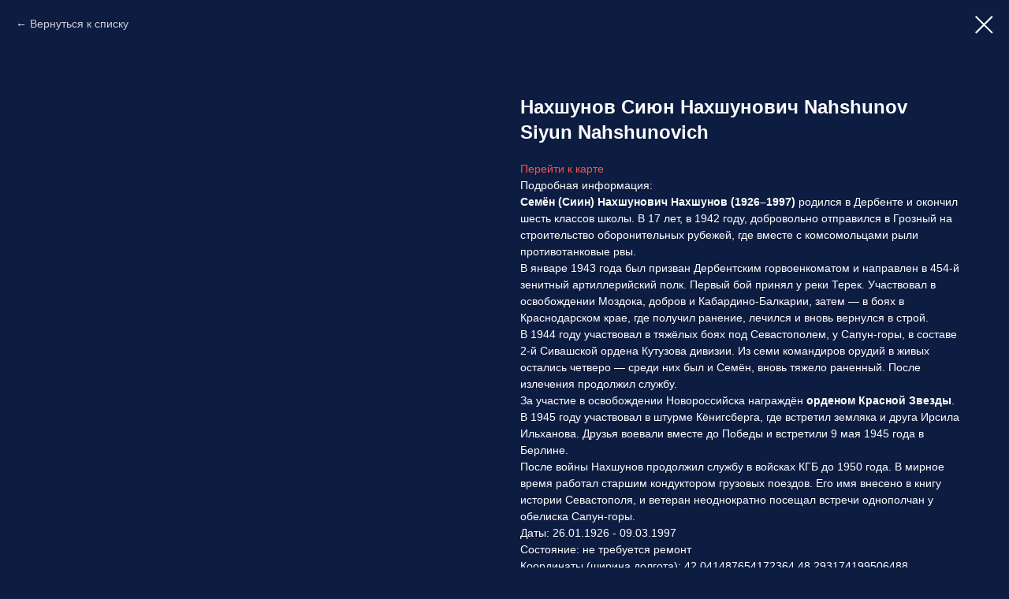

--- FILE ---
content_type: text/html; charset=UTF-8
request_url: https://zikaron.ru/list/tproduct/244951927-367721643711-nahshunov-siyun-nahshunovich-nahshunov-s
body_size: 10431
content:
<!DOCTYPE html> <html lang="ru"> <head> <meta charset="utf-8" /> <meta http-equiv="Content-Type" content="text/html; charset=utf-8" /> <meta name="viewport" content="width=device-width, initial-scale=1.0" /> <!--metatextblock-->
<title>Нахшунов Сиюн Нахшунович Nahshunov Siyun Nahshunovich</title>
<meta name="description" content="26.01.1926 - 09.03.1997">
<meta name="keywords" content="">
<meta property="og:title" content="Нахшунов Сиюн Нахшунович Nahshunov Siyun Nahshunovich" />
<meta property="og:description" content="26.01.1926 - 09.03.1997" />
<meta property="og:type" content="website" />
<meta property="og:url" content="https://zikaron.ru/list/tproduct/244951927-367721643711-nahshunov-siyun-nahshunovich-nahshunov-s" />
<meta property="og:image" content="https://static.tildacdn.com/stor3530-3462-4831-b939-326266316364/3251332470dc74a194c1713fdb856040.jpg" />
<link rel="canonical" href="https://zikaron.ru/list/tproduct/244951927-367721643711-nahshunov-siyun-nahshunovich-nahshunov-s" />
<!--/metatextblock--> <meta name="format-detection" content="telephone=no" /> <meta http-equiv="x-dns-prefetch-control" content="on"> <link rel="dns-prefetch" href="https://ws.tildacdn.com"> <link rel="dns-prefetch" href="https://static.tildacdn.com"> <link rel="shortcut icon" href="https://static.tildacdn.com/tild3731-6466-4337-b835-393838396165/favicon_1.ico" type="image/x-icon" /> <link rel="apple-touch-icon" href="https://static.tildacdn.com/tild3738-6437-4263-b362-343863333161/Frame_2.png"> <link rel="apple-touch-icon" sizes="76x76" href="https://static.tildacdn.com/tild3738-6437-4263-b362-343863333161/Frame_2.png"> <link rel="apple-touch-icon" sizes="152x152" href="https://static.tildacdn.com/tild3738-6437-4263-b362-343863333161/Frame_2.png"> <link rel="apple-touch-startup-image" href="https://static.tildacdn.com/tild3738-6437-4263-b362-343863333161/Frame_2.png"> <meta name="msapplication-TileColor" content="#000000"> <meta name="msapplication-TileImage" content="https://static.tildacdn.com/tild6566-6662-4335-b931-346236393366/Frame_2.png"> <!-- Assets --> <script src="https://neo.tildacdn.com/js/tilda-fallback-1.0.min.js" async charset="utf-8"></script> <link rel="stylesheet" href="https://static.tildacdn.com/css/tilda-grid-3.0.min.css" type="text/css" media="all" onerror="this.loaderr='y';"/> <link rel="stylesheet" href="https://static.tildacdn.com/ws/project3104574/tilda-blocks-page14895733.min.css?t=1765624536" type="text/css" media="all" onerror="this.loaderr='y';" /> <link rel="stylesheet" href="https://static.tildacdn.com/css/tilda-menu-widgeticons-1.0.min.css" type="text/css" media="all" onerror="this.loaderr='y';" /> <link rel="stylesheet" href="https://static.tildacdn.com/css/tilda-popup-1.1.min.css" type="text/css" media="print" onload="this.media='all';" onerror="this.loaderr='y';" /> <noscript><link rel="stylesheet" href="https://static.tildacdn.com/css/tilda-popup-1.1.min.css" type="text/css" media="all" /></noscript> <link rel="stylesheet" href="https://static.tildacdn.com/css/tilda-slds-1.4.min.css" type="text/css" media="print" onload="this.media='all';" onerror="this.loaderr='y';" /> <noscript><link rel="stylesheet" href="https://static.tildacdn.com/css/tilda-slds-1.4.min.css" type="text/css" media="all" /></noscript> <link rel="stylesheet" href="https://static.tildacdn.com/css/tilda-catalog-1.1.min.css" type="text/css" media="print" onload="this.media='all';" onerror="this.loaderr='y';" /> <noscript><link rel="stylesheet" href="https://static.tildacdn.com/css/tilda-catalog-1.1.min.css" type="text/css" media="all" /></noscript> <link rel="stylesheet" href="https://static.tildacdn.com/css/tilda-forms-1.0.min.css" type="text/css" media="all" onerror="this.loaderr='y';" /> <link rel="stylesheet" href="https://static.tildacdn.com/css/tilda-catalog-filters-1.0.min.css" type="text/css" media="all" onerror="this.loaderr='y';" /> <link rel="stylesheet" href="https://static.tildacdn.com/css/tilda-zoom-2.0.min.css" type="text/css" media="print" onload="this.media='all';" onerror="this.loaderr='y';" /> <noscript><link rel="stylesheet" href="https://static.tildacdn.com/css/tilda-zoom-2.0.min.css" type="text/css" media="all" /></noscript> <link rel="stylesheet" href="https://fonts.gstatic.comhttps://fonts.googleapis.com/css2?family=Heebo:wght@300;400;500;600&display=swaprel=stylesheet" type="text/css" /> <script nomodule src="https://static.tildacdn.com/js/tilda-polyfill-1.0.min.js" charset="utf-8"></script> <script type="text/javascript">function t_onReady(func) {if(document.readyState!='loading') {func();} else {document.addEventListener('DOMContentLoaded',func);}}
function t_onFuncLoad(funcName,okFunc,time) {if(typeof window[funcName]==='function') {okFunc();} else {setTimeout(function() {t_onFuncLoad(funcName,okFunc,time);},(time||100));}}function t396_initialScale(t){var e=document.getElementById("rec"+t);if(e){var i=e.querySelector(".t396__artboard");if(i){window.tn_scale_initial_window_width||(window.tn_scale_initial_window_width=document.documentElement.clientWidth);var a=window.tn_scale_initial_window_width,r=[],n,l=i.getAttribute("data-artboard-screens");if(l){l=l.split(",");for(var o=0;o<l.length;o++)r[o]=parseInt(l[o],10)}else r=[320,480,640,960,1200];for(var o=0;o<r.length;o++){var d=r[o];a>=d&&(n=d)}var _="edit"===window.allrecords.getAttribute("data-tilda-mode"),c="center"===t396_getFieldValue(i,"valign",n,r),s="grid"===t396_getFieldValue(i,"upscale",n,r),w=t396_getFieldValue(i,"height_vh",n,r),g=t396_getFieldValue(i,"height",n,r),u=!!window.opr&&!!window.opr.addons||!!window.opera||-1!==navigator.userAgent.indexOf(" OPR/");if(!_&&c&&!s&&!w&&g&&!u){var h=parseFloat((a/n).toFixed(3)),f=[i,i.querySelector(".t396__carrier"),i.querySelector(".t396__filter")],v=Math.floor(parseInt(g,10)*h)+"px",p;i.style.setProperty("--initial-scale-height",v);for(var o=0;o<f.length;o++)f[o].style.setProperty("height","var(--initial-scale-height)");t396_scaleInitial__getElementsToScale(i).forEach((function(t){t.style.zoom=h}))}}}}function t396_scaleInitial__getElementsToScale(t){return t?Array.prototype.slice.call(t.children).filter((function(t){return t&&(t.classList.contains("t396__elem")||t.classList.contains("t396__group"))})):[]}function t396_getFieldValue(t,e,i,a){var r,n=a[a.length-1];if(!(r=i===n?t.getAttribute("data-artboard-"+e):t.getAttribute("data-artboard-"+e+"-res-"+i)))for(var l=0;l<a.length;l++){var o=a[l];if(!(o<=i)&&(r=o===n?t.getAttribute("data-artboard-"+e):t.getAttribute("data-artboard-"+e+"-res-"+o)))break}return r}window.TN_SCALE_INITIAL_VER="1.0",window.tn_scale_initial_window_width=null;</script> <script src="https://static.tildacdn.com/js/jquery-1.10.2.min.js" charset="utf-8" onerror="this.loaderr='y';"></script> <script src="https://static.tildacdn.com/js/tilda-scripts-3.0.min.js" charset="utf-8" defer onerror="this.loaderr='y';"></script> <script src="https://static.tildacdn.com/ws/project3104574/tilda-blocks-page14895733.min.js?t=1765624536" charset="utf-8" onerror="this.loaderr='y';"></script> <script src="https://static.tildacdn.com/js/tilda-lazyload-1.0.min.js" charset="utf-8" async onerror="this.loaderr='y';"></script> <script src="https://static.tildacdn.com/js/tilda-zero-1.1.min.js" charset="utf-8" async onerror="this.loaderr='y';"></script> <script src="https://static.tildacdn.com/js/tilda-menu-1.0.min.js" charset="utf-8" async onerror="this.loaderr='y';"></script> <script src="https://static.tildacdn.com/js/tilda-menu-widgeticons-1.0.min.js" charset="utf-8" async onerror="this.loaderr='y';"></script> <script src="https://static.tildacdn.com/js/hammer.min.js" charset="utf-8" async onerror="this.loaderr='y';"></script> <script src="https://static.tildacdn.com/js/tilda-slds-1.4.min.js" charset="utf-8" async onerror="this.loaderr='y';"></script> <script src="https://static.tildacdn.com/js/tilda-products-1.0.min.js" charset="utf-8" async onerror="this.loaderr='y';"></script> <script src="https://static.tildacdn.com/js/tilda-catalog-1.1.min.js" charset="utf-8" async onerror="this.loaderr='y';"></script> <script src="https://static.tildacdn.com/js/tilda-zoom-2.0.min.js" charset="utf-8" async onerror="this.loaderr='y';"></script> <script src="https://static.tildacdn.com/js/tilda-zero-scale-1.0.min.js" charset="utf-8" async onerror="this.loaderr='y';"></script> <script src="https://static.tildacdn.com/js/tilda-skiplink-1.0.min.js" charset="utf-8" async onerror="this.loaderr='y';"></script> <script src="https://static.tildacdn.com/js/tilda-events-1.0.min.js" charset="utf-8" async onerror="this.loaderr='y';"></script> <!-- nominify begin --><div id="fb-root"></div> <script async defer crossorigin="anonymous" src="https://connect.facebook.net/ru_RU/sdk.js#xfbml=1&version=v8.0&appId=1067798820301144&autoLogAppEvents=1" nonce="tSV25Aku"></script><!-- nominify end --><script type="text/javascript">window.dataLayer=window.dataLayer||[];</script> <!-- Facebook Pixel Code --> <script type="text/javascript" data-tilda-cookie-type="advertising">setTimeout(function(){!function(f,b,e,v,n,t,s)
{if(f.fbq)return;n=f.fbq=function(){n.callMethod?n.callMethod.apply(n,arguments):n.queue.push(arguments)};if(!f._fbq)f._fbq=n;n.push=n;n.loaded=!0;n.version='2.0';n.agent='pltilda';n.queue=[];t=b.createElement(e);t.async=!0;t.src=v;s=b.getElementsByTagName(e)[0];s.parentNode.insertBefore(t,s)}(window,document,'script','https://connect.facebook.net/en_US/fbevents.js');fbq('init','404746667332125');fbq('track','PageView');},2000);</script> <!-- End Facebook Pixel Code --> <script type="text/javascript">(function() {if((/bot|google|yandex|baidu|bing|msn|duckduckbot|teoma|slurp|crawler|spider|robot|crawling|facebook/i.test(navigator.userAgent))===false&&typeof(sessionStorage)!='undefined'&&sessionStorage.getItem('visited')!=='y'&&document.visibilityState){var style=document.createElement('style');style.type='text/css';style.innerHTML='@media screen and (min-width: 980px) {.t-records {opacity: 0;}.t-records_animated {-webkit-transition: opacity ease-in-out .2s;-moz-transition: opacity ease-in-out .2s;-o-transition: opacity ease-in-out .2s;transition: opacity ease-in-out .2s;}.t-records.t-records_visible {opacity: 1;}}';document.getElementsByTagName('head')[0].appendChild(style);function t_setvisRecs(){var alr=document.querySelectorAll('.t-records');Array.prototype.forEach.call(alr,function(el) {el.classList.add("t-records_animated");});setTimeout(function() {Array.prototype.forEach.call(alr,function(el) {el.classList.add("t-records_visible");});sessionStorage.setItem("visited","y");},400);}
document.addEventListener('DOMContentLoaded',t_setvisRecs);}})();</script></head> <body class="t-body" style="margin:0;"> <!--allrecords--> <div id="allrecords" class="t-records" data-product-page="y" data-hook="blocks-collection-content-node" data-tilda-project-id="3104574" data-tilda-page-id="14895733" data-tilda-page-alias="list" data-tilda-formskey="360eecb76c34f2db31f5e85b090517e6" data-tilda-lazy="yes" data-tilda-project-lang="RU" data-tilda-root-zone="com" data-tilda-project-headcode="yes" data-tilda-ts="y" data-tilda-project-country="RU">
<!-- PRODUCT START -->


                        
                    
        
        

<div id="rec244951927" class="r t-rec" style="background-color:#0d1c41;" data-bg-color="#0d1c41">
    <div class="t-store t-store__prod-snippet__container">

        
                <div class="t-store__prod-popup__close-txt-wr" style="position:absolute;">
            <a href="https://zikaron.ru/list" class="js-store-close-text t-store__prod-popup__close-txt t-descr t-descr_xxs" style="color:#ffffff;">
                Вернуться к списку
            </a>
        </div>
        
        <a href="https://zikaron.ru/list" class="t-popup__close" style="position:absolute; background-color:#0d1c41">
            <div class="t-popup__close-wrapper">
                <svg class="t-popup__close-icon t-popup__close-icon_arrow" width="26px" height="26px" viewBox="0 0 26 26" version="1.1" xmlns="http://www.w3.org/2000/svg" xmlns:xlink="http://www.w3.org/1999/xlink"><path d="M10.4142136,5 L11.8284271,6.41421356 L5.829,12.414 L23.4142136,12.4142136 L23.4142136,14.4142136 L5.829,14.414 L11.8284271,20.4142136 L10.4142136,21.8284271 L2,13.4142136 L10.4142136,5 Z" fill="#ffffff"></path></svg>
                <svg class="t-popup__close-icon t-popup__close-icon_cross" width="23px" height="23px" viewBox="0 0 23 23" version="1.1" xmlns="http://www.w3.org/2000/svg" xmlns:xlink="http://www.w3.org/1999/xlink"><g stroke="none" stroke-width="1" fill="#ffffff" fill-rule="evenodd"><rect transform="translate(11.313708, 11.313708) rotate(-45.000000) translate(-11.313708, -11.313708) " x="10.3137085" y="-3.6862915" width="2" height="30"></rect><rect transform="translate(11.313708, 11.313708) rotate(-315.000000) translate(-11.313708, -11.313708) " x="10.3137085" y="-3.6862915" width="2" height="30"></rect></g></svg>
            </div>
        </a>
        
        <div class="js-store-product js-product t-store__product-snippet" data-product-lid="367721643711" data-product-uid="367721643711" itemscope itemtype="http://schema.org/Product">
            <meta itemprop="productID" content="367721643711" />

            <div class="t-container">
                <div>
                    <meta itemprop="image" content="https://static.tildacdn.com/stor3530-3462-4831-b939-326266316364/3251332470dc74a194c1713fdb856040.jpg" />
                    <div class="t-store__prod-popup__slider js-store-prod-slider t-store__prod-popup__col-left t-col t-col_6">
                        <div class="js-product-img" style="width:100%;padding-bottom:75%;background-size:cover;opacity:0;">
                        </div>
                    </div>
                    <div class="t-store__prod-popup__info t-align_left t-store__prod-popup__col-right t-col t-col_6">

                        <div class="t-store__prod-popup__title-wrapper">
                            <h1 class="js-store-prod-name js-product-name t-store__prod-popup__name t-name t-name_xl" itemprop="name" style="color:#ffffff;font-weight:700;">Нахшунов Сиюн Нахшунович Nahshunov Siyun Nahshunovich</h1>
                            <div class="t-store__prod-popup__brand t-descr t-descr_xxs" >
                                                            </div>
                            <div class="t-store__prod-popup__sku t-descr t-descr_xxs">
                                <span class="js-store-prod-sku js-product-sku" translate="no" >
                                    
                                </span>
                            </div>
                        </div>

                                                                        <div itemprop="offers" itemscope itemtype="http://schema.org/Offer" style="display:none;">
                            <meta itemprop="serialNumber" content="367721643711" />
                                                        <meta itemprop="price" content="" />
                            <meta itemprop="priceCurrency" content="RUB" />
                                                        <link itemprop="availability" href="http://schema.org/InStock">
                                                    </div>
                        
                                                
                        <div class="js-store-price-wrapper t-store__prod-popup__price-wrapper">
                            <div class="js-store-prod-price t-store__prod-popup__price t-store__prod-popup__price-item t-name t-name_md" style="font-weight:400;display:none;">
                                                                <div class="js-product-price js-store-prod-price-val t-store__prod-popup__price-value" data-product-price-def="0.0000" data-product-price-def-str=""></div><div class="t-store__prod-popup__price-currency" translate="no">р.</div>
                                                            </div>
                            <div class="js-store-prod-price-old t-store__prod-popup__price_old t-store__prod-popup__price-item t-name t-name_md" style="font-weight:400;display:none;">
                                                                <div class="js-store-prod-price-old-val t-store__prod-popup__price-value"></div><div class="t-store__prod-popup__price-currency" translate="no">р.</div>
                                                            </div>
                        </div>

                        <div class="js-product-controls-wrapper">
                        </div>

                        <div class="t-store__prod-popup__links-wrapper">
                                                    </div>

                        
                        <div class="js-store-prod-text t-store__prod-popup__text t-descr t-descr_xxs" style="color:#ffffff;">
                                                    <div class="js-store-prod-all-text" itemprop="description">
                                <a href="https://www.google.com/maps/d/u/0/edit?mid=1hSQIc6zcqtu-IyUXzNZRS7GVsSwiE58&amp;ll=42.04191752670275%2C48.292892555943695&amp;z=18" target="_blank" rel="noreferrer noopener">Перейти к карте</a><br />Подробная информация:<br /><strong>Семён (Сиин) Нахшунович Нахшунов (1926–1997)</strong> родился в Дербенте и окончил шесть классов школы. В 17 лет, в 1942 году, добровольно отправился в Грозный на строительство оборонительных рубежей, где вместе с комсомольцами рыли противотанковые рвы.<br />В январе 1943 года был призван Дербентским горвоенкоматом и направлен в 454-й зенитный артиллерийский полк. Первый бой принял у реки Терек. Участвовал в освобождении Моздока, добров и Кабардино-Балкарии, затем — в боях в Краснодарском крае, где получил ранение, лечился и вновь вернулся в строй.<br />В 1944 году участвовал в тяжёлых боях под Севастополем, у Сапун-горы, в составе 2-й Сивашской ордена Кутузова дивизии. Из семи командиров орудий в живых остались четверо — среди них был и Семён, вновь тяжело раненный. После излечения продолжил службу.<br />За участие в освобождении Новороссийска награждён <strong>орденом Красной Звезды</strong>.<br />В 1945 году участвовал в штурме Кёнигсберга, где встретил земляка и друга Ирсила Ильханова. Друзья воевали вместе до Победы и встретили 9 мая 1945 года в Берлине.<br />После войны Нахшунов продолжил службу в войсках КГБ до 1950 года. В мирное время работал старшим кондуктором грузовых поездов. Его имя внесено в книгу истории Севастополя, и ветеран неоднократно посещал встречи однополчан у обелиска Сапун-горы.                            </div>
                                                                            <div class="js-store-prod-all-charcs">
                                                                                                                        <p class="js-store-prod-charcs">Даты: 26.01.1926 - 09.03.1997</p>
                                                                                                                            <p class="js-store-prod-charcs">Состояние: не требуется ремонт</p>
                                                                                                                            <p class="js-store-prod-charcs">Координаты (ширина,долгота): 42.041487654172364 48.293174199506488,</p>
                                                                                                                                                                            </div>
                                                </div>

                    </div>
                </div>

                            </div>
        </div>
                <div class="js-store-error-msg t-store__error-msg-cont"></div>
        <div itemscope itemtype="http://schema.org/ImageGallery" style="display:none;">
                                                                                                        </div>

    </div>

                        
                        
    
    <style>
        /* body bg color */
        
        .t-body {
            background-color:#0d1c41;
        }
        

        /* body bg color end */
        /* Slider stiles */
        .t-slds__bullet_active .t-slds__bullet_body {
            background-color: #222 !important;
        }

        .t-slds__bullet:hover .t-slds__bullet_body {
            background-color: #222 !important;
        }
        /* Slider stiles end */
    </style>
    

            
        
    <style>
        

        

        
    </style>
    
    
        
    <style>
        
    </style>
    
    
        
    <style>
        
    </style>
    
    
        
        <style>
    
                                    
        </style>
    
    
    <div class="js-store-tpl-slider-arrows" style="display: none;">
                


<div class="t-slds__arrow_wrapper t-slds__arrow_wrapper-left" data-slide-direction="left">
  <div class="t-slds__arrow t-slds__arrow-left t-slds__arrow-withbg" style="width: 30px; height: 30px;background-color: rgba(255,255,255,1);">
    <div class="t-slds__arrow_body t-slds__arrow_body-left" style="width: 7px;">
      <svg style="display: block" viewBox="0 0 7.3 13" xmlns="http://www.w3.org/2000/svg" xmlns:xlink="http://www.w3.org/1999/xlink">
                <desc>Left</desc>
        <polyline
        fill="none"
        stroke="#000000"
        stroke-linejoin="butt"
        stroke-linecap="butt"
        stroke-width="1"
        points="0.5,0.5 6.5,6.5 0.5,12.5"
        />
      </svg>
    </div>
  </div>
</div>
<div class="t-slds__arrow_wrapper t-slds__arrow_wrapper-right" data-slide-direction="right">
  <div class="t-slds__arrow t-slds__arrow-right t-slds__arrow-withbg" style="width: 30px; height: 30px;background-color: rgba(255,255,255,1);">
    <div class="t-slds__arrow_body t-slds__arrow_body-right" style="width: 7px;">
      <svg style="display: block" viewBox="0 0 7.3 13" xmlns="http://www.w3.org/2000/svg" xmlns:xlink="http://www.w3.org/1999/xlink">
        <desc>Right</desc>
        <polyline
        fill="none"
        stroke="#000000"
        stroke-linejoin="butt"
        stroke-linecap="butt"
        stroke-width="1"
        points="0.5,0.5 6.5,6.5 0.5,12.5"
        />
      </svg>
    </div>
  </div>
</div>    </div>

    
    <script>
        t_onReady(function() {
            var tildacopyEl = document.getElementById('tildacopy');
            if (tildacopyEl) tildacopyEl.style.display = 'none';

            var recid = '244951927';
            var options = {};
            var product = {"uid":367721643711,"rootpartid":3440059,"title":"Нахшунов Сиюн Нахшунович Nahshunov Siyun Nahshunovich","descr":"26.01.1926 - 09.03.1997","text":"<a href=\"https:\/\/www.google.com\/maps\/d\/u\/0\/edit?mid=1hSQIc6zcqtu-IyUXzNZRS7GVsSwiE58&amp;ll=42.04191752670275%2C48.292892555943695&amp;z=18\" target=\"_blank\" rel=\"noreferrer noopener\">Перейти к карте<\/a><br \/>Подробная информация:<br \/><strong>Семён (Сиин) Нахшунович Нахшунов (1926–1997)<\/strong> родился в Дербенте и окончил шесть классов школы. В 17 лет, в 1942 году, добровольно отправился в Грозный на строительство оборонительных рубежей, где вместе с комсомольцами рыли противотанковые рвы.<br \/>В январе 1943 года был призван Дербентским горвоенкоматом и направлен в 454-й зенитный артиллерийский полк. Первый бой принял у реки Терек. Участвовал в освобождении Моздока, добров и Кабардино-Балкарии, затем — в боях в Краснодарском крае, где получил ранение, лечился и вновь вернулся в строй.<br \/>В 1944 году участвовал в тяжёлых боях под Севастополем, у Сапун-горы, в составе 2-й Сивашской ордена Кутузова дивизии. Из семи командиров орудий в живых остались четверо — среди них был и Семён, вновь тяжело раненный. После излечения продолжил службу.<br \/>За участие в освобождении Новороссийска награждён <strong>орденом Красной Звезды<\/strong>.<br \/>В 1945 году участвовал в штурме Кёнигсберга, где встретил земляка и друга Ирсила Ильханова. Друзья воевали вместе до Победы и встретили 9 мая 1945 года в Берлине.<br \/>После войны Нахшунов продолжил службу в войсках КГБ до 1950 года. В мирное время работал старшим кондуктором грузовых поездов. Его имя внесено в книгу истории Севастополя, и ветеран неоднократно посещал встречи однополчан у обелиска Сапун-горы.","price":"0.0000","gallery":[{"img":"https:\/\/static.tildacdn.com\/stor3530-3462-4831-b939-326266316364\/3251332470dc74a194c1713fdb856040.jpg"},{"img":"https:\/\/static.tildacdn.com\/stor6264-6237-4432-b435-613966623135\/b59585b8479105e3012498164bbf1219.jpg"},{"img":"https:\/\/static.tildacdn.com\/stor3738-3931-4266-a139-316131643963\/bb640425365e6d14d2d753fcee053b8c.jpg"}],"sort":1107500,"portion":0,"newsort":0,"json_chars":"[{\"title\": \"Даты\", \"value\": \"26.01.1926 - 09.03.1997\"}, {\"title\": \"Состояние\", \"value\": \"не требуется ремонт\"}, {\"title\": \"Координаты (ширина,долгота)\", \"value\": \"42.041487654172364 48.293174199506488,\"}]","externalid":"IDgCsgdBZR2gjvufTyMH","pack_label":"lwh","pack_x":0,"pack_y":0,"pack_z":0,"pack_m":0,"serverid":"master","servertime":"1765831821.4184","parentuid":"","editions":[{"uid":367721643711,"price":"0.00","priceold":"","sku":"","quantity":"","img":"https:\/\/static.tildacdn.com\/stor3530-3462-4831-b939-326266316364\/3251332470dc74a194c1713fdb856040.jpg"}],"characteristics":[{"title":"Даты","value":"26.01.1926 - 09.03.1997"},{"title":"Состояние","value":"не требуется ремонт"},{"title":"Координаты (ширина,долгота)","value":"42.041487654172364 48.293174199506488,"}],"properties":[],"partuids":[],"url":"https:\/\/zikaron.ru\/list\/tproduct\/244951927-367721643711-nahshunov-siyun-nahshunovich-nahshunov-s"};

            // draw slider or show image for SEO
            if (window.isSearchBot) {
                var imgEl = document.querySelector('.js-product-img');
                if (imgEl) imgEl.style.opacity = '1';
            } else {
                
                var prodcard_optsObj = {
    hasWrap: false,
    txtPad: '',
    bgColor: '',
    borderRadius: '',
    shadowSize: '0px',
    shadowOpacity: '',
    shadowSizeHover: '',
    shadowOpacityHover: '',
    shadowShiftyHover: '',
    btnTitle1: 'Подробнее',
    btnLink1: 'popup',
    btnTitle2: '',
    btnLink2: 'popup',
    showOpts: true};

var price_optsObj = {
    color: '',
    colorOld: '',
    fontSize: '',
    fontWeight: '400'
};

var popup_optsObj = {
    columns: '6',
    columns2: '6',
    isVertical: '',
    align: '',
    btnTitle: '',
    closeText: 'Вернуться к списку',
    iconColor: '#ffffff',
    containerBgColor: '#0d1c41',
    overlayBgColorRgba: 'rgba(13,28,65,1)',
    popupStat: '',
    popupContainer: '',
    fixedButton: false,
    mobileGalleryStyle: ''
};

var slider_optsObj = {
    anim_speed: '',
    arrowColor: '#000000',
    videoPlayerIconColor: '',
    cycle: '',
    controls: 'arrowsthumbs',
    bgcolor: ''
};

var slider_dotsOptsObj = {
    size: '',
    bgcolor: '',
    bordersize: '',
    bgcoloractive: ''
};

var slider_slidesOptsObj = {
    zoomable: true,
    bgsize: 'contain',
    ratio: '1'
};

var typography_optsObj = {
    descrColor: '#ffffff',
    titleColor: '#ffffff'
};

var default_sortObj = {
    in_stock: false};

var btn1_style = 'font-weight:400;font-family:Formular;border-radius:0px;-moz-border-radius:0px;-webkit-border-radius:0px;color:#ffffff;border:1px solid #ffffff;';
var btn2_style = 'font-weight:400;font-family:Formular;border-radius:0px;-moz-border-radius:0px;-webkit-border-radius:0px;color:#000000;border:1px solid #000000;';

var options_catalog = {
    btn1_style: btn1_style,
    btn2_style: btn2_style,
    storepart: '861354597991',
    prodCard: prodcard_optsObj,
    popup_opts: popup_optsObj,
    defaultSort: default_sortObj,
    slider_opts: slider_optsObj,
    slider_dotsOpts: slider_dotsOptsObj,
    slider_slidesOpts: slider_slidesOptsObj,
    typo: typography_optsObj,
    price: price_optsObj,
    blocksInRow: '3',
    imageHover: true,
    imageHeight: '400px',
    imageRatioClass: 't-store__card__imgwrapper_4-3',
    align: 'left',
    vindent: '',
    isHorizOnMob:false,
    itemsAnim: '',
    hasOriginalAspectRatio: true,
    markColor: '#ffffff',
    markBgColor: '#ff4a4a',
    currencySide: 'r',
    currencyTxt: 'р.',
    currencySeparator: ',',
    currencyDecimal: '',
    btnSize: '',
    verticalAlignButtons: false,
    hideFilters: false,
    titleRelevants: '',
    showRelevants: '',
    relevants_slider: false,
    relevants_quantity: '',
    isFlexCols: false,
    isPublishedPage: true,
    previewmode: true,
    colClass: 't-col t-col_3',
    ratio: '1_1',
    sliderthumbsside: '',
    showStoreBtnQuantity: '',
    tabs: '',
    galleryStyle: '',
    title_typo: '',
    descr_typo: '',
    price_typo: '',
    price_old_typo: '',
    menu_typo: '',
    options_typo: '',
    sku_typo: '',
    characteristics_typo: '',
    button_styles: '',
    button2_styles: '',
    buttonicon: '',
    buttoniconhover: '',
};                
                // emulate, get options_catalog from file store_catalog_fields
                options = options_catalog;
                options.typo.title = "color:#ffffff;font-weight:700;" || '';
                options.typo.descr = "color:#ffffff;" || '';

                try {
                    if (options.showRelevants) {
                        var itemsCount = '4';
                        var relevantsMethod;
                        switch (options.showRelevants) {
                            case 'cc':
                                relevantsMethod = 'current_category';
                                break;
                            case 'all':
                                relevantsMethod = 'all_categories';
                                break;
                            default:
                                relevantsMethod = 'category_' + options.showRelevants;
                                break;
                        }

                        t_onFuncLoad('t_store_loadProducts', function() {
                            t_store_loadProducts(
                                'relevants',
                                recid,
                                options,
                                false,
                                {
                                    currentProductUid: '367721643711',
                                    relevantsQuantity: itemsCount,
                                    relevantsMethod: relevantsMethod,
                                    relevantsSort: 'random'
                                }
                            );
                        });
                    }
                } catch (e) {
                    console.log('Error in relevants: ' + e);
                }
            }

            
                        

            window.tStoreOptionsList = [];

            t_onFuncLoad('t_store_productInit', function() {
                t_store_productInit(recid, options, product);
            });

            // if user coming from catalog redirect back to main page
            if (window.history.state && (window.history.state.productData || window.history.state.storepartuid)) {
                window.onpopstate = function() {
                    window.history.replaceState(null, null, window.location.origin);
                    window.location.replace(window.location.origin);
                };
            }
        });
    </script>
    

</div>


<!-- PRODUCT END -->



</div>
<!--/allrecords--> <!-- Stat --> <!-- Yandex.Metrika counter 94414141 --> <script type="text/javascript" data-tilda-cookie-type="analytics">setTimeout(function(){(function(m,e,t,r,i,k,a){m[i]=m[i]||function(){(m[i].a=m[i].a||[]).push(arguments)};m[i].l=1*new Date();k=e.createElement(t),a=e.getElementsByTagName(t)[0],k.async=1,k.src=r,a.parentNode.insertBefore(k,a)})(window,document,"script","https://mc.yandex.ru/metrika/tag.js","ym");window.mainMetrikaId='94414141';ym(window.mainMetrikaId,"init",{clickmap:true,trackLinks:true,accurateTrackBounce:true,webvisor:true,params:{__ym:{"ymCms":{"cms":"tilda","cmsVersion":"1.0","cmsCatalog":"1"}}},ecommerce:"dataLayer"});},2000);</script> <noscript><div><img src="https://mc.yandex.ru/watch/94414141" style="position:absolute; left:-9999px;" alt="" /></div></noscript> <!-- /Yandex.Metrika counter --> <script type="text/javascript">if(!window.mainTracker) {window.mainTracker='tilda';}
setTimeout(function(){(function(d,w,k,o,g) {var n=d.getElementsByTagName(o)[0],s=d.createElement(o),f=function(){n.parentNode.insertBefore(s,n);};s.type="text/javascript";s.async=true;s.key=k;s.id="tildastatscript";s.src=g;if(w.opera=="[object Opera]") {d.addEventListener("DOMContentLoaded",f,false);} else {f();}})(document,window,'d4296084893d696a2460da5bc9d4e201','script','https://static.tildacdn.com/js/tilda-stat-1.0.min.js');},2000);</script> <!-- FB Pixel code (noscript) --> <noscript><img height="1" width="1" style="display:none" src="https://www.facebook.com/tr?id=404746667332125&ev=PageView&agent=pltilda&noscript=1"/></noscript> <!-- End FB Pixel code (noscript) --> </body> </html>